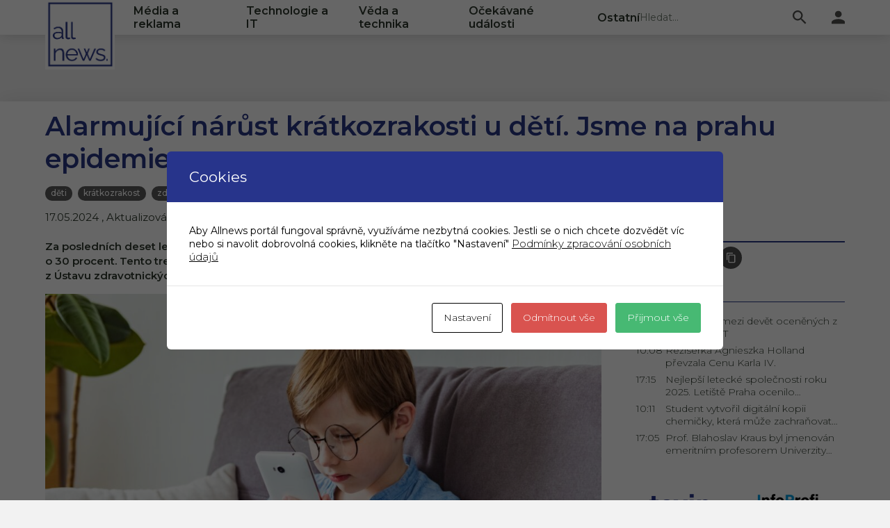

--- FILE ---
content_type: text/html; charset=UTF-8
request_url: https://allnews.cz/2024/05/17/alarmujici-narust-kratkozrakosti-u-deti-jsme-na-prahu-epidemie/
body_size: 12241
content:
<!DOCTYPE html>
<html lang="cs" dir="ltr">
<head>
    <!-- Default category redirect -->
    <script src="https://cdn.jsdelivr.net/npm/js-cookie@3.0.1/dist/js.cookie.min.js"></script>
    <script>
        if (new URLSearchParams(window.location.search).get("no_category") === null && null === null && Cookies.get("default_category")){
            window.location.href = "https://allnews.cz/" + "category/" + Cookies.get("default_category");
        }
    </script>

    <title>
            Alarmující nárůst krátkozrakosti u dětí. Jsme na prahu epidemie - Allnews
    </title>
    <meta charset="utf-8">
    <meta name="viewport" content="width=device-width, initial-scale=1">
    <link href="https://fonts.googleapis.com/css2?family=Montserrat:ital,wght@0,100;0,200;0,300;0,400;0,500;0,600;0,700;0,800;0,900;1,100;1,200;1,300;1,400;1,500;1,600;1,700;1,800;1,900&display=swap" rel="stylesheet">
    <link rel="stylesheet" href="https://allnews.cz/wp-content/themes/allnews/assets/css/index.css?v=1.9">
    <link rel="stylesheet" href="https://allnews.cz/wp-content/themes/allnews/assets/css/main.min.css?v=1.2">
    <script type="text/javascript" src="https://cdn.jsdelivr.net/jquery/latest/jquery.min.js"></script>
    <script src="https://allnews.cz/wp-content/themes/allnews/assets/js/index.js?v=1.3"></script>
    <link rel="apple-touch-icon" sizes="180x180" href="https://allnews.cz/wp-content/themes/allnews/assets/images/favicons/apple-touch-icon.png">
    <link rel="icon" type="image/png" sizes="32x32" href="https://allnews.cz/wp-content/themes/allnews/assets/images/favicons/favicon-32x32.png">
    <link rel="icon" type="image/png" sizes="16x16" href="https://allnews.cz/wp-content/themes/allnews/assets/images/favicons/favicon-16x16.png">
    <link rel="manifest" href="https://allnews.cz/wp-content/themes/allnews/assets/images/favicons/site.webmanifest">
    <link rel="mask-icon" href="https://allnews.cz/wp-content/themes/allnews/assets/images/favicons/safari-pinned-tab.svg" color="#5bbad5">
    <link rel="shortcut icon" href="https://allnews.cz/wp-content/themes/allnews/assets/images/favicons/favicon.ico">
    <meta name="msapplication-TileColor" content="#da532c">
    <meta name="msapplication-config" content="https://allnews.cz/wp-content/themes/allnews/assets/images/favicons/browserconfig.xml">
    <meta name="theme-color" content="#ffffff">
    <meta name='robots' content='max-image-preview:large'>

        <meta property="og:title" content="Alarmující nárůst krátkozrakosti u dětí. Jsme na prahu epidemie">
        <meta property="og:image" content="https://allnews.cz/wp-content/uploads/2024/05/shutterstock_2161996369-scaled-e1715864138770.jpg">

    <!-- Google tag (gtag.js) -->
    <script async src="https://www.googletagmanager.com/gtag/js?id=G-TW3E0YX4BE"></script>
    <script>
		window.dataLayer = window.dataLayer || [];
		function gtag(){ dataLayer.push(arguments); }
		gtag('js', new Date());

		gtag('config', 'G-TW3E0YX4BE');
    </script>

    <script>
        function toggleDropdown() {
            $("#links-dropdown").toggleClass("links-dropdown-toggle");
        }
    </script>
    <meta name='robots' content='max-image-preview:large' />
<link rel='dns-prefetch' href='//cdn.jsdelivr.net' />
<link rel="alternate" type="application/rss+xml" title="Allnews &raquo; RSS komentářů pro Alarmující nárůst krátkozrakosti u dětí. Jsme na prahu epidemie" href="https://allnews.cz/2024/05/17/alarmujici-narust-kratkozrakosti-u-deti-jsme-na-prahu-epidemie/feed/" />
<link rel="alternate" title="oEmbed (JSON)" type="application/json+oembed" href="https://allnews.cz/wp-json/oembed/1.0/embed?url=https%3A%2F%2Fallnews.cz%2F2024%2F05%2F17%2Falarmujici-narust-kratkozrakosti-u-deti-jsme-na-prahu-epidemie%2F" />
<link rel="alternate" title="oEmbed (XML)" type="text/xml+oembed" href="https://allnews.cz/wp-json/oembed/1.0/embed?url=https%3A%2F%2Fallnews.cz%2F2024%2F05%2F17%2Falarmujici-narust-kratkozrakosti-u-deti-jsme-na-prahu-epidemie%2F&#038;format=xml" />
<style id='wp-img-auto-sizes-contain-inline-css' type='text/css'>
img:is([sizes=auto i],[sizes^="auto," i]){contain-intrinsic-size:3000px 1500px}
/*# sourceURL=wp-img-auto-sizes-contain-inline-css */
</style>
<style id='wp-emoji-styles-inline-css' type='text/css'>

	img.wp-smiley, img.emoji {
		display: inline !important;
		border: none !important;
		box-shadow: none !important;
		height: 1em !important;
		width: 1em !important;
		margin: 0 0.07em !important;
		vertical-align: -0.1em !important;
		background: none !important;
		padding: 0 !important;
	}
/*# sourceURL=wp-emoji-styles-inline-css */
</style>
<style id='wp-block-library-inline-css' type='text/css'>
:root{--wp-block-synced-color:#7a00df;--wp-block-synced-color--rgb:122,0,223;--wp-bound-block-color:var(--wp-block-synced-color);--wp-editor-canvas-background:#ddd;--wp-admin-theme-color:#007cba;--wp-admin-theme-color--rgb:0,124,186;--wp-admin-theme-color-darker-10:#006ba1;--wp-admin-theme-color-darker-10--rgb:0,107,160.5;--wp-admin-theme-color-darker-20:#005a87;--wp-admin-theme-color-darker-20--rgb:0,90,135;--wp-admin-border-width-focus:2px}@media (min-resolution:192dpi){:root{--wp-admin-border-width-focus:1.5px}}.wp-element-button{cursor:pointer}:root .has-very-light-gray-background-color{background-color:#eee}:root .has-very-dark-gray-background-color{background-color:#313131}:root .has-very-light-gray-color{color:#eee}:root .has-very-dark-gray-color{color:#313131}:root .has-vivid-green-cyan-to-vivid-cyan-blue-gradient-background{background:linear-gradient(135deg,#00d084,#0693e3)}:root .has-purple-crush-gradient-background{background:linear-gradient(135deg,#34e2e4,#4721fb 50%,#ab1dfe)}:root .has-hazy-dawn-gradient-background{background:linear-gradient(135deg,#faaca8,#dad0ec)}:root .has-subdued-olive-gradient-background{background:linear-gradient(135deg,#fafae1,#67a671)}:root .has-atomic-cream-gradient-background{background:linear-gradient(135deg,#fdd79a,#004a59)}:root .has-nightshade-gradient-background{background:linear-gradient(135deg,#330968,#31cdcf)}:root .has-midnight-gradient-background{background:linear-gradient(135deg,#020381,#2874fc)}:root{--wp--preset--font-size--normal:16px;--wp--preset--font-size--huge:42px}.has-regular-font-size{font-size:1em}.has-larger-font-size{font-size:2.625em}.has-normal-font-size{font-size:var(--wp--preset--font-size--normal)}.has-huge-font-size{font-size:var(--wp--preset--font-size--huge)}.has-text-align-center{text-align:center}.has-text-align-left{text-align:left}.has-text-align-right{text-align:right}.has-fit-text{white-space:nowrap!important}#end-resizable-editor-section{display:none}.aligncenter{clear:both}.items-justified-left{justify-content:flex-start}.items-justified-center{justify-content:center}.items-justified-right{justify-content:flex-end}.items-justified-space-between{justify-content:space-between}.screen-reader-text{border:0;clip-path:inset(50%);height:1px;margin:-1px;overflow:hidden;padding:0;position:absolute;width:1px;word-wrap:normal!important}.screen-reader-text:focus{background-color:#ddd;clip-path:none;color:#444;display:block;font-size:1em;height:auto;left:5px;line-height:normal;padding:15px 23px 14px;text-decoration:none;top:5px;width:auto;z-index:100000}html :where(.has-border-color){border-style:solid}html :where([style*=border-top-color]){border-top-style:solid}html :where([style*=border-right-color]){border-right-style:solid}html :where([style*=border-bottom-color]){border-bottom-style:solid}html :where([style*=border-left-color]){border-left-style:solid}html :where([style*=border-width]){border-style:solid}html :where([style*=border-top-width]){border-top-style:solid}html :where([style*=border-right-width]){border-right-style:solid}html :where([style*=border-bottom-width]){border-bottom-style:solid}html :where([style*=border-left-width]){border-left-style:solid}html :where(img[class*=wp-image-]){height:auto;max-width:100%}:where(figure){margin:0 0 1em}html :where(.is-position-sticky){--wp-admin--admin-bar--position-offset:var(--wp-admin--admin-bar--height,0px)}@media screen and (max-width:600px){html :where(.is-position-sticky){--wp-admin--admin-bar--position-offset:0px}}

/*# sourceURL=wp-block-library-inline-css */
</style>
<style id='classic-theme-styles-inline-css' type='text/css'>
/*! This file is auto-generated */
.wp-block-button__link{color:#fff;background-color:#32373c;border-radius:9999px;box-shadow:none;text-decoration:none;padding:calc(.667em + 2px) calc(1.333em + 2px);font-size:1.125em}.wp-block-file__button{background:#32373c;color:#fff;text-decoration:none}
/*# sourceURL=/wp-includes/css/classic-themes.min.css */
</style>
<link rel='stylesheet' id='promo_datepicker_css-css' href='https://cdn.jsdelivr.net/npm/daterangepicker/daterangepicker.css?ver=1' type='text/css' media='all' />
<link rel='stylesheet' id='cookies-and-content-security-policy-css' href='https://allnews.cz/wp-content/plugins/cookies-and-content-security-policy/css/cookies-and-content-security-policy.min.css?ver=1.99' type='text/css' media='all' />
<script type="text/javascript" src="https://allnews.cz/wp-includes/js/jquery/jquery.min.js?ver=3.7.1" id="jquery-core-js"></script>
<script type="text/javascript" src="https://allnews.cz/wp-includes/js/jquery/jquery-migrate.min.js?ver=3.4.1" id="jquery-migrate-js"></script>
<script type="text/javascript" id="promo_ad_click-js-extra">
/* <![CDATA[ */
var ajax_object = {"ajax_url":"https://allnews.cz/wp-admin/admin-ajax.php"};
//# sourceURL=promo_ad_click-js-extra
/* ]]> */
</script>
<script type="text/javascript" src="https://allnews.cz/wp-content/plugins/reklamni_system/js/script.js?ver=1.1" id="promo_ad_click-js"></script>
<link rel="https://api.w.org/" href="https://allnews.cz/wp-json/" /><link rel="alternate" title="JSON" type="application/json" href="https://allnews.cz/wp-json/wp/v2/posts/47539" /><link rel="EditURI" type="application/rsd+xml" title="RSD" href="https://allnews.cz/xmlrpc.php?rsd" />
<link rel="canonical" href="https://allnews.cz/2024/05/17/alarmujici-narust-kratkozrakosti-u-deti-jsme-na-prahu-epidemie/" />
<link rel='shortlink' href='https://allnews.cz/?p=47539' />
<style type="text/css" id="cookies-and-content-security-policy-css-custom">.modal-cacsp-position .modal-cacsp-box .modal-cacsp-box-header {background-color: #27348b;}</style>
</head>
<body class="homepage init">



<header class="header">
    <div class="inner">
        <a class="logo" href="https://allnews.cz/?no_category=1">
            <img class="logo-image" src="https://allnews.cz/wp-content/themes/allnews/assets/images/logo.png" alt="logo">
        </a>

        <nav>
            <ul class="links links-mobile">
                <li class="link header-item"><a onclick="toggleDropdown()">Kategorie</a></li>
            </ul>
            <ul class="links-dropdown links" id="links-dropdown">
    <li class="link header-item"><a href="https://allnews.cz//category/media-a-reklama">Média a reklama</a></li>
    <li class="link header-item"><a href="https://allnews.cz//category/technologie-a-it">Technologie a IT</a></li>
    <li class="link header-item"><a href="https://allnews.cz//category/veda-a-technika">Věda a technika</a></li>
    <li class="link header-item"><a href="https://allnews.cz//category/ocekavane-udalosti">Očekávané události</a></li>
    <li class="link header-item"><a href="https://allnews.cz//category/ostatni">Ostatní</a></li>
            </ul>
        </nav>

        <!-- pred flow-divider je zarovnano doleva -->
        <div class="flow-divider"></div>
        <!-- za flow-divider je zarovnano doprava -->

        <form class="search-bar desktop js-search-bar" action="https://allnews.cz/" method="get">
            <input class="input" type="text" name="s" placeholder="Hledat...">
            <input type="hidden" name="post_type" value="post">
            <button class="header-item search" type="submit">
                <img class="icon" src="https://allnews.cz/wp-content/themes/allnews/assets/images/icons/icon-search.svg" alt="lupa">
            </button>
        </form>

        <div class="header-item search-toggle js-search-toggle">
            <img class="open" src="https://allnews.cz/wp-content/themes/allnews/assets/images/icons/icon-search.svg" alt="lupa" title="Otevřít vyhledávání">
            <img class="close" src="https://allnews.cz/wp-content/themes/allnews/assets/images/icons/icon-close.svg" alt="x" title="Zavřít vyhledávání">
        </div>
        <a class="header-item" href="https://allnews.cz/wp-admin">
                <img class="icon" src="https://allnews.cz/wp-content/themes/allnews/assets/images/icons/icon-person.svg" alt="user">
        </a>
    </div>
    <form class="search-bar mobile js-search-bar" action="https://allnews.cz/" method="get">
        <input class="input" type="text" name="s" placeholder="Hledat...">
        <input type="hidden" name="post_type" value="post">
        <button class="header-item search" type="submit">
            <img class="icon" src="https://allnews.cz/wp-content/themes/allnews/assets/images/icons/icon-search.svg" alt="lupa">
        </button>
    </form>
</header><div class="page">

    <main class="main">
        <div class="base">
            <div class="two-columns">
                <!-- TODO: toto je mimo article-detail, protoze chci dosahnout toho efektu, ze ten nadpis je pres celou sirku (pres oba sloupce) -->
                <h1 class="desktop-headline">Alarmující nárůst krátkozrakosti u dětí. Jsme na prahu epidemie</h1>

                <article class="article-detail">
                    <h1 class="headline">Alarmující nárůst krátkozrakosti u dětí. Jsme na prahu epidemie</h1>
                        <div class="tags"> <!-- TODO: maji to byt odkazy? Idk... Klidne zmenit na divy -->
                                <a class="tag" href="https://allnews.cz//tag/deti">děti</a>
                                <a class="tag" href="https://allnews.cz//tag/kratkozrakost">krátkozrakost</a>
                                <a class="tag" href="https://allnews.cz//tag/zdravotnictvi">zdravotnictví</a>
                        </div>

                    <p class="date">

                        17.05.2024
                            , Aktualizováno 16.05.2024
                    </p>
                    <p class="author">Redakce</p>


                    <p class="perex">Za posledních deset let narostl počet dětí s krátkozrakostí neboli myopií o 15.798. To představuje nárůst o 30 procent. Tento trend není jen lokální záležitostí, ale jedná se o celosvětový problém. Údaje pochází z Ústavu zdravotnických informací a statistiky.</p>

                        <img class="image" alt="Alarmující nárůst krátkozrakosti u dětí. Jsme na prahu epidemie" src="https://allnews.cz/wp-content/uploads/2024/05/shutterstock_2161996369-scaled-e1715864138770.jpg">
                    <p class="image-descrition"></p>

                        <div class="raw">
                            <p><em>Foto: Shutterstock</em></p>
<p><em>„Jedná se skutečně o alarmující čísla a v podstatě mluvíme o takové epidemii myopie. Například v některých zemích jihovýchodní Asie nosí brýle na dálku až 90 procent populace. V Evropě a Spojených státech je nárůst také značný, byť ne tak dramatický jako v Asii, nicméně za poslední desetiletí se zde počet případů více než zdvojnásobil,“ </em>uvádí MUDr. Andrea Janeková, FEBO, vedoucí lékařka centra kataraktové a refrakční chirurgie Očního centra Praha.</p>
<p><strong>Příčiny nárůstu myopie</strong></p>
<p>Jedním z hlavních faktorů přispívajících k této epidemii krátkozrakosti (myopie) je stále častější a dlouhodobé sledování obrazovek – tabletů, mobilů a počítačů.</p>
<p><em>„Studie potvrzují, že dlouhodobá činnost koukání na blízko má významný dopad na vývoj zraku u dětí v školním věku. Oči dětí, které tráví hodně času sledováním blízkých předmětů, dostávají signály k růstu, což vede k prodlužování očního bulvu a tím dochází k nárůstu myopie,”</em> vysvětluje paní doktorka Janeková.</p>
<p>Další roli hraje i dědičnost, neboť krátkozrakost má silný genetický základ. Děti, jejichž oba rodiče jsou krátkozrací, mají vyšší pravděpodobnost, že samy budou mít tuto vadu.</p>
<p><strong>Prevence a diagnostika</strong></p>
<p><em>„Odbornými studiemi je doloženo, že prostředí a životní styl, jako je pobyt venku a na denním světle, hrají významnou roli v zamezení nárůstu dioptrií u dětí. Nejen pro dětský zrak je důležité zaostřování na různé vzdálenosti, což oči více stimuluje a pomáhá to ke zdravému vývoji zraku,” </em>doporučuje Janeková z OCP.</p>
<p>V předcházení vzniku krátkozrakosti neboli myopie jsou klíčové i preventivní prohlídky u pediatrů. U malých dětí se doporučuje první návštěva očního lékaře kolem tří let věku. Tento věk je ideální pro odhalení dioptrických vad, které by jako neléčené mohly vést k rozvoji tupozrakosti neboli amblyopie. Zároveň se i jedná o věk, kdy už děti lépe spolupracují. Pokud se však v rodině vyskytují oční vady a existuje tedy dědičná zátěž, tak by rodiče měli být ostražití a sledovat, zda dítě například nešilhá nebo nemá jiné problémy se zrakem a očního lékaře případně navštívit dříve.</p>
<p><em>“Nebezpečí myopie spočívá hlavně v možném rozvoji očních onemocnění, která mají vyšší výskyt právě u vysoce krátkozrakých lidí a mohou vést k trvalým změnám a výraznému zhoršení vidění. Vyskytují se více ve vyšším věku a jedná se např. o trhliny sítnice a její odchlípení, poškození makulární oblasti, nebo vyšší výskyt zeleného zákalu u myopických pacientů,”</em> vysvětluje nebezpečí myopie paní doktorka Janeková.</p>
<p><strong>Řešení myopie</strong></p>
<p>Primárním řešením krátkozrakosti u dětí jsou brýle. U starších dětí a sportovců mohou být vhodnou volbou kontaktní čočky, které vyžadují určitou míru zralosti a odpovědnosti při jejich používání.</p>
<p><em>„Existují také speciální brýlové čočky, které řeší dioptrickou korekci, ale zároveň by měly zpomalovat progresi myopie. Tyto čočky ve středu skla umožňují ostré vidění a do periferie mají speciální uspořádání ve tvaru včelího úlu, které vytváří rozostření obrazu na sítnici a zabraňuje dalšímu růstu oka. Dítě už to nevnímá jako neostrý obraz, ale pro oko je to signál, že paprsek je za sítnicí a že by nemělo dále růst,”</em> popisuje funkci speciálních brýlových čoček MUDr. Janeková.</p>
<p>Vzhledem k tomu, že se v podstatě jedná o novinku, existují zatím jen krátkodobé studie. Nicméně i toto krátkodobější sledování ukazuje, že díky speciálním sklům myopie zpomalí. Tyto brýlové čočky je možné zakoupit i v českých optikách, ale vždy je potřeba, aby je dítěti předepsal oční lékař. Terapie může být ale i kombinovaná, kdy se kombinují brýle a atropinové kapky, které se dítěti kapou do očí jednou denně po dobu růstu oka dle doporučení očního lékaře.</p>
<p>Krátkozrakost neboli myopie je tedy komplexní problém, zahrnující genetické faktory, vliv prostředí a moderní životní styl. Preventivní opatření, pravidelné kontroly a správná korekce jsou klíčem k ochraně zraku našich dětí.</p>
<p><em>Zdroj: PROTEXT</em></p>

                        </div>
                        <div class="article-share article-share-bottom">
                            <a href="https://allnews.cz/?no_category=1" class="button">Hlavní stránka</a>
                            <ul class="links">
                                <li class="icon"><h2>Sdílet</h2></li>
                                <li class="icon"><a target="_blank" class="link" href="https://www.facebook.com/sharer.php?u=https://allnews.cz/2024/05/17/alarmujici-narust-kratkozrakosti-u-deti-jsme-na-prahu-epidemie/"><img src="https://allnews.cz/wp-content/themes/allnews/assets/images/icons/icon-facebook.svg" alt="facebook"></a></li>
                                <li class="icon"><a target="_blank" class="link" href="https://www.twitter.com/intent/tweet?url=https://allnews.cz/2024/05/17/alarmujici-narust-kratkozrakosti-u-deti-jsme-na-prahu-epidemie/&text=Alarmující nárůst krátkozrakosti u dětí. Jsme na prahu epidemie"><img src="https://allnews.cz/wp-content/themes/allnews/assets/images/icons/icon-twitter.svg" alt="twitter"></a></li>
                                <li class="icon"><a target="_blank" class="link" href="https://www.linkedin.com/sharing/share-offsite/?url=https://allnews.cz/2024/05/17/alarmujici-narust-kratkozrakosti-u-deti-jsme-na-prahu-epidemie/"><img src="https://allnews.cz/wp-content/themes/allnews/assets/images/icons/linkedin.png" alt="linkedin"></a></li>
                                <li class="icon"><a class="link" title="zkopírovat odkaz článku" href="#" onclick="navigator.clipboard.writeText(&quot;https://allnews.cz/2024/05/17/alarmujici-narust-kratkozrakosti-u-deti-jsme-na-prahu-epidemie/&quot;)"><img src="https://allnews.cz/wp-content/themes/allnews/assets/images/icons/icon-copy.svg" alt="copy"></a></li>
                            </ul>
                        </div>


                        
                </article>

                <aside class="aside">
                    <!-- TODO: sdileni clanku -->
                    <div class="article-share">
                        <h2 class="section-heading">Sdílet</h2>

                        <ul class="links">
                            <li class="icon"><a target="_blank" class="link" href="https://www.facebook.com/sharer.php?u=https://allnews.cz/2024/05/17/alarmujici-narust-kratkozrakosti-u-deti-jsme-na-prahu-epidemie/"><img src="https://allnews.cz/wp-content/themes/allnews/assets/images/icons/icon-facebook.svg" alt="facebook"></a></li>
                            <li class="icon"><a target="_blank" class="link" href="https://www.twitter.com/intent/tweet?url=https://allnews.cz/2024/05/17/alarmujici-narust-kratkozrakosti-u-deti-jsme-na-prahu-epidemie/&text=Alarmující nárůst krátkozrakosti u dětí. Jsme na prahu epidemie"><img src="https://allnews.cz/wp-content/themes/allnews/assets/images/icons/icon-twitter.svg" alt="twitter"></a></li>
                            <li class="icon"><a target="_blank" class="link" href="https://www.linkedin.com/sharing/share-offsite/?url=https://allnews.cz/2024/05/17/alarmujici-narust-kratkozrakosti-u-deti-jsme-na-prahu-epidemie/"><img src="https://allnews.cz/wp-content/themes/allnews/assets/images/icons/linkedin.png" alt="linkedin"></a></li>
                            <li class="icon"><a class="link" title="zkopírovat odkaz článku" href="#" onclick="navigator.clipboard.writeText(&quot;https://allnews.cz/2024/05/17/alarmujici-narust-kratkozrakosti-u-deti-jsme-na-prahu-epidemie/&quot;)"><img src="https://allnews.cz/wp-content/themes/allnews/assets/images/icons/icon-copy.svg" alt="copy"></a></li>
                        </ul>
                    </div>

                        

                    <section class="quick-articles" style="margin: 1rem 0;">
                        <h2 class="section-heading" style="width: 100%">Novinky</h2>
                        <div class="quick-articles-list">
                                    <article class="quick-article">
                                        <p class="time">17:14</p>
                                        <a href="https://allnews.cz/david-patri-mezi-devet-ocenenych-z-celeho-cvut" class="title">David patří mezi devět oceněných z celého ČVUT</a>
                                    </article>
                                    <article class="quick-article">
                                        <p class="time">10:08</p>
                                        <a href="https://allnews.cz/reziserka-agnieszka-holland-prevzala-cenu-karla-iv" class="title">Režisérka Agnieszka Holland převzala Cenu Karla IV.</a>
                                    </article>
                                    <article class="quick-article">
                                        <p class="time">17:15</p>
                                        <a href="https://allnews.cz/nejlepsi-letecke-spolecnosti-roku-2025-letiste-praha-ocenilo-udrzitelnost-i-provozni-efektivitu" class="title">Nejlepší letecké společnosti roku 2025. Letiště Praha ocenilo udržitelnost i provozní efektivitu</a>
                                    </article>
                                    <article class="quick-article">
                                        <p class="time">10:11</p>
                                        <a href="https://allnews.cz/student-vytvoril-digitalni-kopii-chemicky-ktera-muze-zachranovat-zivoty" class="title">Student vytvořil digitální kopii chemičky, která může zachraňovat životy</a>
                                    </article>
                                    <article class="quick-article">
                                        <p class="time">17:05</p>
                                        <a href="https://allnews.cz/prof-blahoslav-kraus-byl-jmenovan-emeritnim-profesorem-univerzity-hradec-kralove" class="title">Prof. Blahoslav Kraus byl jmenován emeritním profesorem Univerzity Hradec Králové</a>
                                    </article>
                        </div>
                    </section>

                        <a class='ad-box' href='https://www.infoprofigroup.cz/' target='_blank' onclick='promo_ad_click(4)'>
                    <img src='https://allnews.cz/wp-content/uploads/2024/02/3.png' alt='' style='width: 300px; height: 600px;'>
                 </a>
                </aside>
            </div>

            <section class="related-articles">
                <h2 class="section-heading">Související články</h2>

                <div class="related-articles-list">
                            <article class="related-article">
                                <a class="image-box" href="https://allnews.cz/cibulka-v-nasi-nemocnici-tichy-symbol-nadeje-pro-rodiny-deti-se-zavaznym-onemocnenim">
                                    <img class="image" src="https://allnews.cz/wp-content/uploads/2026/01/DSCF4723.jpg" alt="„Cibulka“ v naší nemocnici: tichý symbol naděje pro rodiny dětí se závažným onemocněním" draggable="false">
                                </a>
                                <a class="text" href="https://allnews.cz/cibulka-v-nasi-nemocnici-tichy-symbol-nadeje-pro-rodiny-deti-se-zavaznym-onemocnenim">
                                    <h3 class="title">„Cibulka“ v naší nemocnici: tichý symbol naděje pro rodiny dětí se závažným onemocněním</h3>
                                    <p class="perex">Od středy 14. ledna si mohou návštěvníci Nemocnice České Budějovice, a.s., prohlédnout ve vstupním terminálu papírový model usedlosti Cibulka, projektu Nadace rodiny Vlčkových. Model přibližuje místo, kde vzniká jedinečné centrum pomoci dětem se závažným onemocněním a jejich rodinám. Zároveň nese silné poselství o podpoře, lidskosti a naději.</p>
                                </a>
                            </article>
                            <article class="related-article">
                                <a class="image-box" href="https://allnews.cz/lf-mu-a-fn-brno-buduji-spolecnou-biobanku-klinickych-vzorku">
                                    <img class="image" src="https://allnews.cz/wp-content/uploads/2026/01/biobankaspoluprace_02.jpg" alt="LF MU a FN Brno budují společnou biobanku klinických vzorků" draggable="false">
                                </a>
                                <a class="text" href="https://allnews.cz/lf-mu-a-fn-brno-buduji-spolecnou-biobanku-klinickych-vzorku">
                                    <h3 class="title">LF MU a FN Brno budují společnou biobanku klinických vzorků</h3>
                                    <p class="perex">Lékařská fakulta Masarykovy univerzity a Fakultní nemocnice Brno budují společnou biobanku biologických vzorků. Pomůže posouvat biomedicínský výzkum a urychlí přenos poznatků do klinické praxe.</p>
                                </a>
                            </article>
                            <article class="related-article">
                                <a class="image-box" href="https://allnews.cz/ministr-vojtech-predstavil-tym-odbornych-poradcu-expertni-podporu-pro-klicove-oblasti-rozvoje-ceskeho-zdravotnictvi">
                                    <img class="image" src="https://allnews.cz/wp-content/uploads/2026/01/shutterstock_2251103783-scaled-e1767955408595.jpg" alt="Ministr Vojtěch představil tým odborných poradců, expertní podporu pro klíčové oblasti rozvoje českého zdravotnictví" draggable="false">
                                </a>
                                <a class="text" href="https://allnews.cz/ministr-vojtech-predstavil-tym-odbornych-poradcu-expertni-podporu-pro-klicove-oblasti-rozvoje-ceskeho-zdravotnictvi">
                                    <h3 class="title">Ministr Vojtěch představil tým odborných poradců, expertní podporu pro klíčové oblasti rozvoje českého zdravotnictví</h3>
                                    <p class="perex">Ministr zdravotnictví Adam Vojtěch představil tým svých odborných poradců, kteří budou poskytovat expertní podporu při přípravě koncepcí, strategií a konkrétních opatření v klíčových oblastech českého zdravotnictví. Poradní tým sdružuje uznávané odborníky z oblasti medicíny, veřejného zdraví, vzdělávání, digitalizace i řízení zdravotnických systémů.</p>
                                </a>
                            </article>
                            <article class="related-article">
                                <a class="image-box" href="https://allnews.cz/porodnice-nemocnice-znojmo-privedla-v-roce-2025-na-svet-691-deti-nejcastejsimi-jmeny-byly-jan-a-sofie">
                                    <img class="image" src="https://allnews.cz/wp-content/uploads/2026/01/2025-e1767953179508.webp" alt="Porodnice Nemocnice Znojmo přivedla v roce 2025 na svět 691 dětí. Nejčastějšími jmény byly Jan a Sofie" draggable="false">
                                </a>
                                <a class="text" href="https://allnews.cz/porodnice-nemocnice-znojmo-privedla-v-roce-2025-na-svet-691-deti-nejcastejsimi-jmeny-byly-jan-a-sofie">
                                    <h3 class="title">Porodnice Nemocnice Znojmo přivedla v roce 2025 na svět 691 dětí. Nejčastějšími jmény byly Jan a Sofie</h3>
                                    <p class="perex">V porodnici Nemocnice Znojmo se v roce 2025 narodilo celkem 691 dětí, z toho 356 chlapců a 335 dívek. I nadále se tak potvrzuje trend klesající porodnosti, který je patrný nejen ve Znojmě, ale v celé České republice.</p>
                                </a>
                            </article>
                            <article class="related-article">
                                <a class="image-box" href="https://allnews.cz/studujici-z-plzne-a-deggendorfu-otevreli-tema-udrzitelneho-zdravotnictvi">
                                    <img class="image" src="https://allnews.cz/wp-content/uploads/2026/01/image-1.jpg" alt="Studující z Plzně a Deggendorfu otevřeli téma udržitelného zdravotnictví" draggable="false">
                                </a>
                                <a class="text" href="https://allnews.cz/studujici-z-plzne-a-deggendorfu-otevreli-tema-udrzitelneho-zdravotnictvi">
                                    <h3 class="title">Studující z Plzně a Deggendorfu otevřeli téma udržitelného zdravotnictví</h3>
                                    <p class="perex">Jak udržet ve zdravotnictví kvalifikovanou pracovní sílu a jak zvýšit dostupnost péče v regionech? Tyto a další otázky udržitelnosti probírali v Plzni čeští a bavorští studující zdravotnických oborů.</p>
                                </a>
                            </article>
                </div>
            </section>

            <div class="section-border"></div>

            <div class="two-columns">

            </div>

        </div>
    </main>
<script src="https://www.google.com/recaptcha/api.js" async defer></script>
<style>
	/* The Modal (background) */
	.modal {
		display: none; /* Hidden by default */
		position: fixed; /* Stay in place */
		z-index: 99999999; /* Sit on top */
		left: 0;
		top: 0;
		width: 100%; /* Full width */
		height: 100%; /* Full height */
		overflow: auto; /* Enable scroll if needed */
		background-color: rgb(0,0,0); /* Fallback color */
		background-color: rgba(0,0,0,0.4); /* Black w/ opacity */
	}

	/* Modal Content/Box */
	.modal-content {
		background-color: #fefefe;
		margin: 15% auto; /* 15% from the top and centered */
		padding: 20px;
		border: 1px solid #888;
		width: 20%; /* Could be more or less, depending on screen size */
	}

	/* The Close Button */
	.close {
		color: #aaa;
		float: right;
		font-size: 28px;
		font-weight: bold;
	}

	.close:hover,
	.close:focus {
		color: black;
		text-decoration: none;
		cursor: pointer;
	}
</style>
<footer class="footer">
    <section class="info">
        <div class="inner">
            <div class="menu">

					<a class="footer-item" href="https://allnews.cz/kontakty/">Kontakty</a>
					<a class="footer-item" href="https://allnews.cz/prohlaseni-o-zpracovani-osobnich-udaju/">Prohlášení o zpracování osobních údajů</a>
					<a class="footer-item" href="https://allnews.cz/vseobecne-podminky-uziti-webu/">Všeobecné podmínky užití webu</a>
            </div>

        </div>
    </section>
    <section class="copyright">
        <div class="inner">
            <img class="logo" src="https://allnews.cz/wp-content/themes/allnews/assets/images/logo.png" alt="logo">
            <p class="text">© 2026 allnews.cz, stránky vytvořila firma <a href="https://www.toxin.cz/">TOXIN s.r.o.</a></p>
        </div>
    </section>
</footer>


</div>
<div id="modal" class="modal">

    <div class="modal-content">
        <span class="close">&times;</span>
        <p>
            <div class="g-recaptcha" data-sitekey="6Ldgf0QaAAAAALMO-6DUsXB6SdUDOTpr8UI3HCKf"></div>
        </p>
        <p>
            <button class="button primary" id="button_submit">Přihlásit</button>
        </p>
    </div>

</div>
<script>
	var modal = document.getElementById("modal");

	var btn = document.getElementById("button");
	var btnSubmit = document.getElementById("button_submit");

	var span = document.getElementsByClassName("close")[0];

	btn.onclick = function(event) {
		event.preventDefault();
		modal.style.display = "block";
	}

	btnSubmit.onclick = function() {
		document.getElementById("newsletter_form").submit();
	}

	span.onclick = function() {
		modal.style.display = "none";
	}

	window.onclick = function(event) {
		if (event.target == modal) {
			modal.style.display = "none";
		}
	}
</script>
<script src="https://allnews.cz/wp-content/themes/allnews/assets/js/main.min.js?v=1.2"></script>
<script type="speculationrules">
{"prefetch":[{"source":"document","where":{"and":[{"href_matches":"/*"},{"not":{"href_matches":["/wp-*.php","/wp-admin/*","/wp-content/uploads/*","/wp-content/*","/wp-content/plugins/*","/wp-content/themes/allnews/*","/*\\?(.+)"]}},{"not":{"selector_matches":"a[rel~=\"nofollow\"]"}},{"not":{"selector_matches":".no-prefetch, .no-prefetch a"}}]},"eagerness":"conservative"}]}
</script>
			<!--googleoff: index-->
			<div class="modal-cacsp-backdrop"></div>
			<div class="modal-cacsp-position">
				<div class="modal-cacsp-box modal-cacsp-box-info">
					<div class="modal-cacsp-box-header">
						Cookies					</div>
					<div class="modal-cacsp-box-content">
						Aby Allnews portál fungoval správně, využíváme nezbytná cookies. Jestli se o nich chcete dozvědět víc nebo si navolit dobrovolná cookies, klikněte na tlačítko "Nastavení"													<a href="https://allnews.cz/prohlaseni-o-zpracovani-osobnich-udaju/" target="_blank" rel="noopener noreferrer">
								Podmínky zpracování osobních údajů							</a>
											</div>
					<div class="modal-cacsp-btns">
						<a href="#" class="modal-cacsp-btn modal-cacsp-btn-settings">
							Nastavení						</a>
												<a href="#" class="modal-cacsp-btn modal-cacsp-btn-refuse">
							Odmítnout vše						</a>
												<a href="#" class="modal-cacsp-btn modal-cacsp-btn-accept">
							Přijmout vše						</a>
					</div>
				</div>
				<div class="modal-cacsp-box modal-cacsp-box-settings">
					<div class="modal-cacsp-box-header">
						Cookies					</div>
					<div class="modal-cacsp-box-content">
						Vyberte cookies, které chcete povolit.													<a href="https://allnews.cz/prohlaseni-o-zpracovani-osobnich-udaju/" target="_blank" rel="noopener noreferrer">
								Podmínky zpracování osobních údajů							</a>
											</div>
					<div class="modal-cacsp-box-settings-list">
												<ul>
							<li>
								<span class="modal-cacsp-toggle-switch modal-cacsp-toggle-switch-active disabled" data-accepted-cookie="necessary">
									<span>Nezbytné<br>
										<span>Tyto cookies nejsou volitelné. Jsou potřebné pro správné fungování webu.</span>
									</span>
									<span>
										<span class="modal-cacsp-toggle">
											<span class="modal-cacsp-toggle-switch-handle"></span>
										</span>
									</span>
								</span>
							</li>
														<li>
								<a href="#statistics" class="modal-cacsp-toggle-switch" data-accepted-cookie="statistics">
									<span>Statistické<br>
										<span>Abychom mohli zlepšovat funkčnost a strukturu webových stránek na základě toho, jak se webové stránky používají.</span>
									</span>
									<span>
										<span class="modal-cacsp-toggle">
											<span class="modal-cacsp-toggle-switch-handle"></span>
										</span>
									</span>
								</a>
							</li>
														<li>
								<a href="#experience" class="modal-cacsp-toggle-switch" data-accepted-cookie="experience">
									<span>Uživatelská spokojenost<br>
										<span>Aby naše webové stránky během vaší návštěvy fungovaly co nejlépe. Pokud tyto soubory cookie odmítnete, zmizí z webových stránek některé funkce.</span>
									</span>
									<span>
										<span class="modal-cacsp-toggle">
											<span class="modal-cacsp-toggle-switch-handle"></span>
										</span>
									</span>
								</a>
							</li>
														<li>
								<a href="#markerting" class="modal-cacsp-toggle-switch" data-accepted-cookie="markerting">
									<span>Marketing<br>
										<span>Sdílením svých zájmů a chování při návštěvě našich stránek zvyšujete šanci na zobrazení personalizovaného obsahu a nabídek.</span>
									</span>
									<span>
										<span class="modal-cacsp-toggle">
											<span class="modal-cacsp-toggle-switch-handle"></span>
										</span>
									</span>
								</a>
							</li>
						</ul>
					</div>
					<div class="modal-cacsp-btns">
						<a href="#" class="modal-cacsp-btn modal-cacsp-btn-save">
							Uložit						</a>
												<a href="#" class="modal-cacsp-btn modal-cacsp-btn-refuse-all">
							Odmítnout vše						</a>
												<a href="#" class="modal-cacsp-btn modal-cacsp-btn-accept-all">
							Přijmout vše						</a>
					</div>
				</div>
			</div>
			<!--googleon: index-->
			<script id="wp-emoji-settings" type="application/json">
{"baseUrl":"https://s.w.org/images/core/emoji/17.0.2/72x72/","ext":".png","svgUrl":"https://s.w.org/images/core/emoji/17.0.2/svg/","svgExt":".svg","source":{"concatemoji":"https://allnews.cz/wp-includes/js/wp-emoji-release.min.js?ver=6.9"}}
</script>
<script type="module">
/* <![CDATA[ */
/*! This file is auto-generated */
const a=JSON.parse(document.getElementById("wp-emoji-settings").textContent),o=(window._wpemojiSettings=a,"wpEmojiSettingsSupports"),s=["flag","emoji"];function i(e){try{var t={supportTests:e,timestamp:(new Date).valueOf()};sessionStorage.setItem(o,JSON.stringify(t))}catch(e){}}function c(e,t,n){e.clearRect(0,0,e.canvas.width,e.canvas.height),e.fillText(t,0,0);t=new Uint32Array(e.getImageData(0,0,e.canvas.width,e.canvas.height).data);e.clearRect(0,0,e.canvas.width,e.canvas.height),e.fillText(n,0,0);const a=new Uint32Array(e.getImageData(0,0,e.canvas.width,e.canvas.height).data);return t.every((e,t)=>e===a[t])}function p(e,t){e.clearRect(0,0,e.canvas.width,e.canvas.height),e.fillText(t,0,0);var n=e.getImageData(16,16,1,1);for(let e=0;e<n.data.length;e++)if(0!==n.data[e])return!1;return!0}function u(e,t,n,a){switch(t){case"flag":return n(e,"\ud83c\udff3\ufe0f\u200d\u26a7\ufe0f","\ud83c\udff3\ufe0f\u200b\u26a7\ufe0f")?!1:!n(e,"\ud83c\udde8\ud83c\uddf6","\ud83c\udde8\u200b\ud83c\uddf6")&&!n(e,"\ud83c\udff4\udb40\udc67\udb40\udc62\udb40\udc65\udb40\udc6e\udb40\udc67\udb40\udc7f","\ud83c\udff4\u200b\udb40\udc67\u200b\udb40\udc62\u200b\udb40\udc65\u200b\udb40\udc6e\u200b\udb40\udc67\u200b\udb40\udc7f");case"emoji":return!a(e,"\ud83e\u1fac8")}return!1}function f(e,t,n,a){let r;const o=(r="undefined"!=typeof WorkerGlobalScope&&self instanceof WorkerGlobalScope?new OffscreenCanvas(300,150):document.createElement("canvas")).getContext("2d",{willReadFrequently:!0}),s=(o.textBaseline="top",o.font="600 32px Arial",{});return e.forEach(e=>{s[e]=t(o,e,n,a)}),s}function r(e){var t=document.createElement("script");t.src=e,t.defer=!0,document.head.appendChild(t)}a.supports={everything:!0,everythingExceptFlag:!0},new Promise(t=>{let n=function(){try{var e=JSON.parse(sessionStorage.getItem(o));if("object"==typeof e&&"number"==typeof e.timestamp&&(new Date).valueOf()<e.timestamp+604800&&"object"==typeof e.supportTests)return e.supportTests}catch(e){}return null}();if(!n){if("undefined"!=typeof Worker&&"undefined"!=typeof OffscreenCanvas&&"undefined"!=typeof URL&&URL.createObjectURL&&"undefined"!=typeof Blob)try{var e="postMessage("+f.toString()+"("+[JSON.stringify(s),u.toString(),c.toString(),p.toString()].join(",")+"));",a=new Blob([e],{type:"text/javascript"});const r=new Worker(URL.createObjectURL(a),{name:"wpTestEmojiSupports"});return void(r.onmessage=e=>{i(n=e.data),r.terminate(),t(n)})}catch(e){}i(n=f(s,u,c,p))}t(n)}).then(e=>{for(const n in e)a.supports[n]=e[n],a.supports.everything=a.supports.everything&&a.supports[n],"flag"!==n&&(a.supports.everythingExceptFlag=a.supports.everythingExceptFlag&&a.supports[n]);var t;a.supports.everythingExceptFlag=a.supports.everythingExceptFlag&&!a.supports.flag,a.supports.everything||((t=a.source||{}).concatemoji?r(t.concatemoji):t.wpemoji&&t.twemoji&&(r(t.twemoji),r(t.wpemoji)))});
//# sourceURL=https://allnews.cz/wp-includes/js/wp-emoji-loader.min.js
/* ]]> */
</script>

</body>
</html>

--- FILE ---
content_type: image/svg+xml
request_url: https://allnews.cz/wp-content/themes/allnews/assets/images/icons/icon-twitter.svg
body_size: 337
content:
<svg xmlns="http://www.w3.org/2000/svg" width="32" height="32" viewBox="0 0 32 32">
  <g id="layer1" transform="translate(0 -552.362)">
    <rect id="rect2990-1" width="32" height="32" rx="16" transform="translate(0 552.362)" fill="#55acee"/>
    <path id="rect2989" d="M102.324,672.306a3.625,3.625,0,0,0-3.584,3.576,3.493,3.493,0,0,0,.094.816,10.552,10.552,0,0,1-7.586-3.738,3.487,3.487,0,0,0-.5,1.8,3.55,3.55,0,0,0,1.638,2.977,3.754,3.754,0,0,1-1.668-.448c0,.015,0,.031,0,.046a3.607,3.607,0,0,0,2.953,3.507,3.8,3.8,0,0,1-.97.125,3.746,3.746,0,0,1-.692-.064,3.671,3.671,0,0,0,3.436,2.485,7.512,7.512,0,0,1-4.569,1.531A7.654,7.654,0,0,1,90,684.87a10.63,10.63,0,0,0,5.641,1.608,10.248,10.248,0,0,0,10.472-10.18c0-.155,0-.311-.01-.465a7.342,7.342,0,0,0,1.836-1.851,7.484,7.484,0,0,1-2.113.564,3.6,3.6,0,0,0,1.619-1.979,7.5,7.5,0,0,1-2.338.869,3.726,3.726,0,0,0-2.687-1.129Z" transform="translate(-82.969 -111.031)" fill="#fff"/>
  </g>
</svg>


--- FILE ---
content_type: application/javascript
request_url: https://allnews.cz/wp-content/plugins/reklamni_system/js/script.js?ver=1.1
body_size: 41
content:
function promo_ad_click(ad_id) {
	var data = {
		'action': 'promo_ad_click',
		'ad_id': ad_id
	};

	// since 2.8 ajaxurl is always defined in the admin header and points to admin-ajax.php
	jQuery.post(ajax_object.ajax_url, data);
}